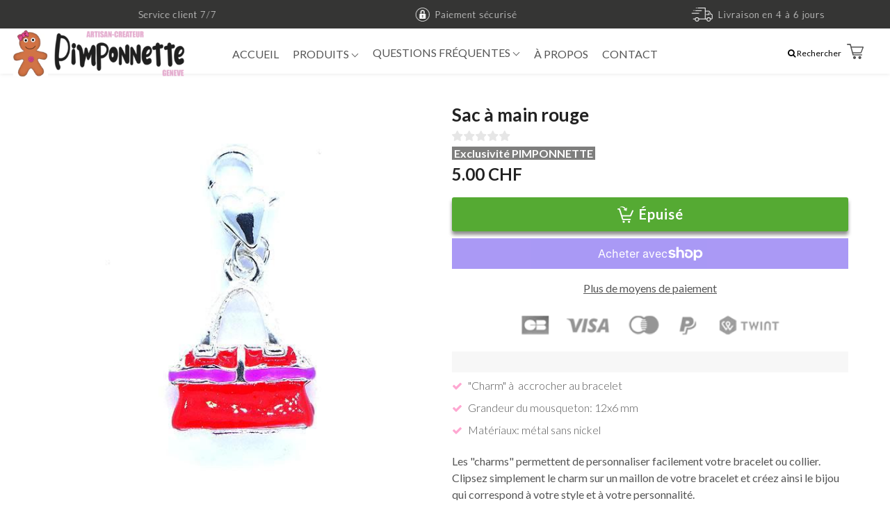

--- FILE ---
content_type: text/plain;charset=UTF-8
request_url: https://app.ryviu.io/frontend/client/get-reviews-data?domain=pimponette.myshopify.com
body_size: 1687
content:
{"reviews":[],"ratings":{"avg":0,"star1":0,"star2":0,"star3":0,"star4":0,"star5":0,"total_rate":0,"total_images":null,"count":0,"total":0,"total_review_image":0,"total_review_reply":0,"total_limit":0},"limit":false,"uploadVideo":false,"reviews_images":[],"id":0,"uID":150746992,"client_settings":{"design_settings":{"date":"timeago","sort":"late","showing":30,"timeAgo":false,"url_shop":"pimponnette.com","approving":true,"colection":true,"no_number":false,"no_review":false,"defautDate":"timeago","defaultDate":"M y","client_theme":"default","verify_reply":true,"verify_review":true,"reviews_per_page":5},"form":{"required":"Veuillez saisir les champs obligatoires","addPhotos":"T\u00e9l\u00e9charger les photos","showTitle":true,"titleForm":"Evaluez-nous","titleName":"Votre nom","acceptFile":"Accepte les fichiers .jpg, .png, 2MB maximum chacun","colorInput":"#464646","colorTitle":"#696969","noticeName":"Your name is required field","titleEmail":"Votre adresse \u00e9lectronique","titleReply":"R\u00e9ponses","autoPublish":true,"buttonReply":"Soumettre","colorNotice":"#dd2c00","colorSubmit":"#ffffff","noticeEmail":"Your email is required and valid email","qualityText":"Qualit\u00e9","titleSubmit":"Soumettez votre \u00e9valuation","titleComment":"Commentaire","titleSubject":"Titre du commentaire","titleSuccess":"Thank you! Your review is submited.","colorStarForm":"#ececec","commentButton":"Commentaire","noticeSubject":"Title is required field","showtitleForm":true,"errorSentReply":"Impossible d'envoyer votre r\u00e9ponse","titleMessenger":"Contenu du commentaire","noticeMessenger":"Your review is required field","placeholderName":"John Smith","starActivecolor":"#fdbc00","titleReplyWrite":"R\u00e9diger une r\u00e9ponse","backgroundSubmit":"#00aeef","placeholderEmail":"exemple@nomdesite.com","buttonCancelReply":"Annuler","placeholderSubject":"Titre","replyIsunderReivew":"Votre r\u00e9ponse est en cours d'examen","placeholderMessenger":"Ecrire quelque chose","loadAfterContentLoaded":true,"placeholderCommentMessenger":"Texte"},"review_widget":{"star":1,"style":"style2","title":true,"byText":"Pour","ofText":"De","tstar1":"Mauvais","tstar2":"Insatisfaisant","tstar3":"Moyen","tstar4":"Tr\u00e8s bien","tstar5":"Excellent","average":"Moyenne","hasOnly":"A un","nostars":false,"nowrite":false,"seeLess":"Voir moins","seeMore":"Voir plus","hideFlag":false,"hidedate":false,"loadMore":"Charger plus","noavatar":false,"noreview":true,"order_by":"late","showText":"Show:","showspam":true,"starText":"\u00e9toile","thankYou":"Merci!","clearText":"Effacer","clear_all":"Effacer tout","noReviews":"No reviews","outofText":"out of","random_to":20,"replyText":"R\u00e9ponse","ryplyText":"Commentaire","starStyle":"style1","starcolor":"#FDBC00","starsText":"\u00e9toiles","boostPopup":true,"colorTitle":"#6c8187","colorWrite":"#ffffff","customDate":"dd\/MM\/yy","dateSelect":"dateDefaut","helpulText":"Est-ce utile ?","latestText":"Dernier","nolastname":false,"oldestText":"Plus ancien","paddingTop":"0","reviewText":"commentaire","sortbyText":"Class\u00e9 par:","starHeight":14,"titleWrite":"Ecrire un commentaire","borderColor":"#ffffff","borderStyle":"solid","borderWidth":"0","colorAvatar":"#f8f8f8","filter_list":"Filtre","firstReview":"Write a first review now","paddingLeft":"0","random_from":0,"repliesText":"R\u00e9ponses","reviewsText":"commentaires","showingText":"Montrer","disableReply":false,"filter_photo":"Avec photos","paddingRight":"0","payment_type":"Monthly","positionNoty":"bottom-left","textVerified":"Achat v\u00e9rifi\u00e9","colorVerified":"#05d92d","disableHelpul":false,"disableWidget":false,"filter_review":"Filtre","paddingBottom":"0","titleCustomer":"Avis des clients","customerPhotos":"Photos client","featureSidebar":false,"filter_replies":"Avec r\u00e9ponses","filter_reviews":"all","notyWhenReview":"Vient d'\u00e9valuer ce produit","submitDoneText":"Votre \u00e9valuation a \u00e9t\u00e9 envoy\u00e9e","backgroundRyviu":"rgb(255, 255, 255)","backgroundWrite":"rgb(253, 188, 0)","disablePurchase":false,"hideImgCarousel":false,"reviewTotalText":"Commentaire","starActiveStyle":"style1","starActivecolor":"#fdbc00","submitErrorText":"Impossible d'envoyer votre \u00e9valuation","emptyDescription":"Il n'y a pas de commentaires","noticeWriteFirst":"Soyez le premier","reviewTotalTexts":"Commentaires","show_title_customer":true,"filter_reviews_local":"US"}}}